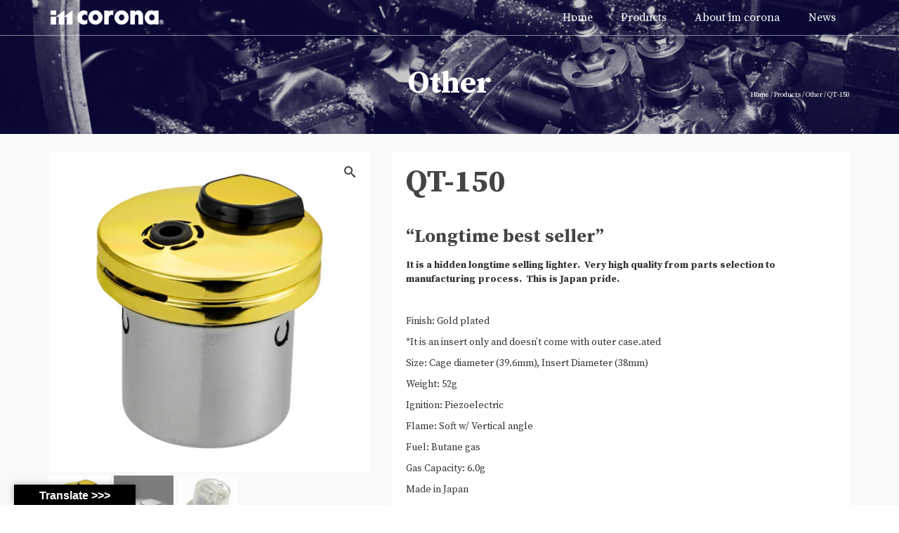

--- FILE ---
content_type: text/html; charset=UTF-8
request_url: https://imcorona.com/product/qt-150/
body_size: 16233
content:
<!DOCTYPE html>
<!--[if lt IE 7]>      <html class="no-js lt-ie9 lt-ie8 lt-ie7" lang="en" itemscope="itemscope" itemtype="http://schema.org/WebPage"> <![endif]-->
<!--[if IE 7]>         <html class="no-js lt-ie9 lt-ie8" lang="en" itemscope="itemscope" itemtype="http://schema.org/WebPage"> <![endif]-->
<!--[if IE 8]>         <html class="no-js lt-ie9" lang="en" itemscope="itemscope" itemtype="http://schema.org/WebPage"> <![endif]-->
<!--[if gt IE 8]><!--> <html class="no-js" lang="en" itemscope="itemscope" itemtype="http://schema.org/WebPage"> <!--<![endif]-->
<head>
<meta charset="UTF-8">
<link rel="profile" href="https://gmpg.org/xfn/11">
<meta name="viewport" content="width=device-width, initial-scale=1.0">
<meta http-equiv="X-UA-Compatible" content="IE=edge">
<meta name='robots' content='index, follow, max-image-preview:large, max-snippet:-1, max-video-preview:-1'/>
<link rel="shortcut icon" type="image/x-icon" href="https://imcorona.com/wp-content/uploads/2020/02/imcorona_logo_b_squere100px.png"/>
<!-- This site is optimized with the Yoast SEO plugin v26.8 - https://yoast.com/product/yoast-seo-wordpress/ -->
<title>QT-150 - im corona</title>
<meta name="description" content="“Longtime best seller”It is a hidden longtime selling lighter.  Very high quality from parts selection to manufacturing process."/>
<link rel="canonical" href="https://imcorona.com/product/qt-150/"/>
<meta property="og:locale" content="en_US"/>
<meta property="og:type" content="article"/>
<meta property="og:title" content="QT-150 - im corona"/>
<meta property="og:description" content="“Longtime best seller”It is a hidden longtime selling lighter.  Very high quality from parts selection to manufacturing process."/>
<meta property="og:url" content="https://imcorona.com/product/qt-150/"/>
<meta property="og:site_name" content="im corona"/>
<meta property="article:modified_time" content="2021-02-08T01:20:27+00:00"/>
<meta property="og:image" content="https://imcorona.com/wp-content/uploads/2020/02/卓上_QT-150.jpg"/>
<meta property="og:image:width" content="700"/>
<meta property="og:image:height" content="700"/>
<meta property="og:image:type" content="image/jpeg"/>
<meta name="twitter:card" content="summary_large_image"/>
<style id='wp-img-auto-sizes-contain-inline-css'>img:is([sizes=auto i],[sizes^="auto," i]){contain-intrinsic-size:3000px 1500px}</style><style id='wp-emoji-styles-inline-css'>img.wp-smiley,img.emoji{display:inline!important;border:none!important;box-shadow:none!important;height:1em!important;width:1em!important;margin:0 .07em!important;vertical-align:-.1em!important;background:none!important;padding:0!important}</style><style id='wp-block-library-inline-css'>:root{--wp-block-synced-color:#7a00df;--wp-block-synced-color--rgb:122 , 0 , 223;--wp-bound-block-color:var(--wp-block-synced-color);--wp-editor-canvas-background:#ddd;--wp-admin-theme-color:#007cba;--wp-admin-theme-color--rgb:0 , 124 , 186;--wp-admin-theme-color-darker-10:#006ba1;--wp-admin-theme-color-darker-10--rgb:0 , 107 , 160.5;--wp-admin-theme-color-darker-20:#005a87;--wp-admin-theme-color-darker-20--rgb:0 , 90 , 135;--wp-admin-border-width-focus:2px}@media (min-resolution:192dpi){:root{--wp-admin-border-width-focus:1.5px}}.wp-element-button{cursor:pointer}:root .has-very-light-gray-background-color{background-color:#eee}:root .has-very-dark-gray-background-color{background-color:#313131}:root .has-very-light-gray-color{color:#eee}:root .has-very-dark-gray-color{color:#313131}:root .has-vivid-green-cyan-to-vivid-cyan-blue-gradient-background{background:linear-gradient(135deg,#00d084,#0693e3)}:root .has-purple-crush-gradient-background{background:linear-gradient(135deg,#34e2e4,#4721fb 50%,#ab1dfe)}:root .has-hazy-dawn-gradient-background{background:linear-gradient(135deg,#faaca8,#dad0ec)}:root .has-subdued-olive-gradient-background{background:linear-gradient(135deg,#fafae1,#67a671)}:root .has-atomic-cream-gradient-background{background:linear-gradient(135deg,#fdd79a,#004a59)}:root .has-nightshade-gradient-background{background:linear-gradient(135deg,#330968,#31cdcf)}:root .has-midnight-gradient-background{background:linear-gradient(135deg,#020381,#2874fc)}:root{--wp--preset--font-size--normal:16px;--wp--preset--font-size--huge:42px}.has-regular-font-size{font-size:1em}.has-larger-font-size{font-size:2.625em}.has-normal-font-size{font-size:var(--wp--preset--font-size--normal)}.has-huge-font-size{font-size:var(--wp--preset--font-size--huge)}.has-text-align-center{text-align:center}.has-text-align-left{text-align:left}.has-text-align-right{text-align:right}.has-fit-text{white-space:nowrap!important}#end-resizable-editor-section{display:none}.aligncenter{clear:both}.items-justified-left{justify-content:flex-start}.items-justified-center{justify-content:center}.items-justified-right{justify-content:flex-end}.items-justified-space-between{justify-content:space-between}.screen-reader-text{border:0;clip-path:inset(50%);height:1px;margin:-1px;overflow:hidden;padding:0;position:absolute;width:1px;word-wrap:normal!important}.screen-reader-text:focus{background-color:#ddd;clip-path:none;color:#444;display:block;font-size:1em;height:auto;left:5px;line-height:normal;padding:15px 23px 14px;text-decoration:none;top:5px;width:auto;z-index:100000}html :where(.has-border-color){border-style:solid}html :where([style*=border-top-color]){border-top-style:solid}html :where([style*=border-right-color]){border-right-style:solid}html :where([style*=border-bottom-color]){border-bottom-style:solid}html :where([style*=border-left-color]){border-left-style:solid}html :where([style*=border-width]){border-style:solid}html :where([style*=border-top-width]){border-top-style:solid}html :where([style*=border-right-width]){border-right-style:solid}html :where([style*=border-bottom-width]){border-bottom-style:solid}html :where([style*=border-left-width]){border-left-style:solid}html :where(img[class*=wp-image-]){height:auto;max-width:100%}:where(figure){margin:0 0 1em}html :where(.is-position-sticky){--wp-admin--admin-bar--position-offset:var(--wp-admin--admin-bar--height,0)}@media screen and (max-width:600px){html :where(.is-position-sticky){--wp-admin--admin-bar--position-offset:0}}</style><link rel='stylesheet' id='wc-blocks-style-css' href='https://imcorona.com/wp-content/plugins/woocommerce/assets/client/blocks/wc-blocks.css?ver=wc-10.4.3' media='all'/><style id='global-styles-inline-css'>:root{--wp--preset--aspect-ratio--square:1;--wp--preset--aspect-ratio--4-3: 4/3;--wp--preset--aspect-ratio--3-4: 3/4;--wp--preset--aspect-ratio--3-2: 3/2;--wp--preset--aspect-ratio--2-3: 2/3;--wp--preset--aspect-ratio--16-9: 16/9;--wp--preset--aspect-ratio--9-16: 9/16;--wp--preset--color--black:#000;--wp--preset--color--cyan-bluish-gray:#abb8c3;--wp--preset--color--white:#fff;--wp--preset--color--pale-pink:#f78da7;--wp--preset--color--vivid-red:#cf2e2e;--wp--preset--color--luminous-vivid-orange:#ff6900;--wp--preset--color--luminous-vivid-amber:#fcb900;--wp--preset--color--light-green-cyan:#7bdcb5;--wp--preset--color--vivid-green-cyan:#00d084;--wp--preset--color--pale-cyan-blue:#8ed1fc;--wp--preset--color--vivid-cyan-blue:#0693e3;--wp--preset--color--vivid-purple:#9b51e0;--wp--preset--color--pinnacle-primary:#002154;--wp--preset--color--pinnacle-primary-light:#002154;--wp--preset--color--very-light-gray:#eee;--wp--preset--color--very-dark-gray:#444;--wp--preset--gradient--vivid-cyan-blue-to-vivid-purple:linear-gradient(135deg,#0693e3 0%,#9b51e0 100%);--wp--preset--gradient--light-green-cyan-to-vivid-green-cyan:linear-gradient(135deg,#7adcb4 0%,#00d082 100%);--wp--preset--gradient--luminous-vivid-amber-to-luminous-vivid-orange:linear-gradient(135deg,#fcb900 0%,#ff6900 100%);--wp--preset--gradient--luminous-vivid-orange-to-vivid-red:linear-gradient(135deg,#ff6900 0%,#cf2e2e 100%);--wp--preset--gradient--very-light-gray-to-cyan-bluish-gray:linear-gradient(135deg,#eee 0%,#a9b8c3 100%);--wp--preset--gradient--cool-to-warm-spectrum:linear-gradient(135deg,#4aeadc 0%,#9778d1 20%,#cf2aba 40%,#ee2c82 60%,#fb6962 80%,#fef84c 100%);--wp--preset--gradient--blush-light-purple:linear-gradient(135deg,#ffceec 0%,#9896f0 100%);--wp--preset--gradient--blush-bordeaux:linear-gradient(135deg,#fecda5 0%,#fe2d2d 50%,#6b003e 100%);--wp--preset--gradient--luminous-dusk:linear-gradient(135deg,#ffcb70 0%,#c751c0 50%,#4158d0 100%);--wp--preset--gradient--pale-ocean:linear-gradient(135deg,#fff5cb 0%,#b6e3d4 50%,#33a7b5 100%);--wp--preset--gradient--electric-grass:linear-gradient(135deg,#caf880 0%,#71ce7e 100%);--wp--preset--gradient--midnight:linear-gradient(135deg,#020381 0%,#2874fc 100%);--wp--preset--font-size--small:13px;--wp--preset--font-size--medium:20px;--wp--preset--font-size--large:36px;--wp--preset--font-size--x-large:42px;--wp--preset--spacing--20:.44rem;--wp--preset--spacing--30:.67rem;--wp--preset--spacing--40:1rem;--wp--preset--spacing--50:1.5rem;--wp--preset--spacing--60:2.25rem;--wp--preset--spacing--70:3.38rem;--wp--preset--spacing--80:5.06rem;--wp--preset--shadow--natural:6px 6px 9px rgba(0,0,0,.2);--wp--preset--shadow--deep:12px 12px 50px rgba(0,0,0,.4);--wp--preset--shadow--sharp:6px 6px 0 rgba(0,0,0,.2);--wp--preset--shadow--outlined:6px 6px 0 -3px #fff , 6px 6px #000;--wp--preset--shadow--crisp:6px 6px 0 #000}:where(.is-layout-flex){gap:.5em}:where(.is-layout-grid){gap:.5em}body .is-layout-flex{display:flex}.is-layout-flex{flex-wrap:wrap;align-items:center}.is-layout-flex > :is(*, div){margin:0}body .is-layout-grid{display:grid}.is-layout-grid > :is(*, div){margin:0}:where(.wp-block-columns.is-layout-flex){gap:2em}:where(.wp-block-columns.is-layout-grid){gap:2em}:where(.wp-block-post-template.is-layout-flex){gap:1.25em}:where(.wp-block-post-template.is-layout-grid){gap:1.25em}.has-black-color{color:var(--wp--preset--color--black)!important}.has-cyan-bluish-gray-color{color:var(--wp--preset--color--cyan-bluish-gray)!important}.has-white-color{color:var(--wp--preset--color--white)!important}.has-pale-pink-color{color:var(--wp--preset--color--pale-pink)!important}.has-vivid-red-color{color:var(--wp--preset--color--vivid-red)!important}.has-luminous-vivid-orange-color{color:var(--wp--preset--color--luminous-vivid-orange)!important}.has-luminous-vivid-amber-color{color:var(--wp--preset--color--luminous-vivid-amber)!important}.has-light-green-cyan-color{color:var(--wp--preset--color--light-green-cyan)!important}.has-vivid-green-cyan-color{color:var(--wp--preset--color--vivid-green-cyan)!important}.has-pale-cyan-blue-color{color:var(--wp--preset--color--pale-cyan-blue)!important}.has-vivid-cyan-blue-color{color:var(--wp--preset--color--vivid-cyan-blue)!important}.has-vivid-purple-color{color:var(--wp--preset--color--vivid-purple)!important}.has-black-background-color{background-color:var(--wp--preset--color--black)!important}.has-cyan-bluish-gray-background-color{background-color:var(--wp--preset--color--cyan-bluish-gray)!important}.has-white-background-color{background-color:var(--wp--preset--color--white)!important}.has-pale-pink-background-color{background-color:var(--wp--preset--color--pale-pink)!important}.has-vivid-red-background-color{background-color:var(--wp--preset--color--vivid-red)!important}.has-luminous-vivid-orange-background-color{background-color:var(--wp--preset--color--luminous-vivid-orange)!important}.has-luminous-vivid-amber-background-color{background-color:var(--wp--preset--color--luminous-vivid-amber)!important}.has-light-green-cyan-background-color{background-color:var(--wp--preset--color--light-green-cyan)!important}.has-vivid-green-cyan-background-color{background-color:var(--wp--preset--color--vivid-green-cyan)!important}.has-pale-cyan-blue-background-color{background-color:var(--wp--preset--color--pale-cyan-blue)!important}.has-vivid-cyan-blue-background-color{background-color:var(--wp--preset--color--vivid-cyan-blue)!important}.has-vivid-purple-background-color{background-color:var(--wp--preset--color--vivid-purple)!important}.has-black-border-color{border-color:var(--wp--preset--color--black)!important}.has-cyan-bluish-gray-border-color{border-color:var(--wp--preset--color--cyan-bluish-gray)!important}.has-white-border-color{border-color:var(--wp--preset--color--white)!important}.has-pale-pink-border-color{border-color:var(--wp--preset--color--pale-pink)!important}.has-vivid-red-border-color{border-color:var(--wp--preset--color--vivid-red)!important}.has-luminous-vivid-orange-border-color{border-color:var(--wp--preset--color--luminous-vivid-orange)!important}.has-luminous-vivid-amber-border-color{border-color:var(--wp--preset--color--luminous-vivid-amber)!important}.has-light-green-cyan-border-color{border-color:var(--wp--preset--color--light-green-cyan)!important}.has-vivid-green-cyan-border-color{border-color:var(--wp--preset--color--vivid-green-cyan)!important}.has-pale-cyan-blue-border-color{border-color:var(--wp--preset--color--pale-cyan-blue)!important}.has-vivid-cyan-blue-border-color{border-color:var(--wp--preset--color--vivid-cyan-blue)!important}.has-vivid-purple-border-color{border-color:var(--wp--preset--color--vivid-purple)!important}.has-vivid-cyan-blue-to-vivid-purple-gradient-background{background:var(--wp--preset--gradient--vivid-cyan-blue-to-vivid-purple)!important}.has-light-green-cyan-to-vivid-green-cyan-gradient-background{background:var(--wp--preset--gradient--light-green-cyan-to-vivid-green-cyan)!important}.has-luminous-vivid-amber-to-luminous-vivid-orange-gradient-background{background:var(--wp--preset--gradient--luminous-vivid-amber-to-luminous-vivid-orange)!important}.has-luminous-vivid-orange-to-vivid-red-gradient-background{background:var(--wp--preset--gradient--luminous-vivid-orange-to-vivid-red)!important}.has-very-light-gray-to-cyan-bluish-gray-gradient-background{background:var(--wp--preset--gradient--very-light-gray-to-cyan-bluish-gray)!important}.has-cool-to-warm-spectrum-gradient-background{background:var(--wp--preset--gradient--cool-to-warm-spectrum)!important}.has-blush-light-purple-gradient-background{background:var(--wp--preset--gradient--blush-light-purple)!important}.has-blush-bordeaux-gradient-background{background:var(--wp--preset--gradient--blush-bordeaux)!important}.has-luminous-dusk-gradient-background{background:var(--wp--preset--gradient--luminous-dusk)!important}.has-pale-ocean-gradient-background{background:var(--wp--preset--gradient--pale-ocean)!important}.has-electric-grass-gradient-background{background:var(--wp--preset--gradient--electric-grass)!important}.has-midnight-gradient-background{background:var(--wp--preset--gradient--midnight)!important}.has-small-font-size{font-size:var(--wp--preset--font-size--small)!important}.has-medium-font-size{font-size:var(--wp--preset--font-size--medium)!important}.has-large-font-size{font-size:var(--wp--preset--font-size--large)!important}.has-x-large-font-size{font-size:var(--wp--preset--font-size--x-large)!important}</style><style id='classic-theme-styles-inline-css'>.wp-block-button__link{color:#fff;background-color:#32373c;border-radius:9999px;box-shadow:none;text-decoration:none;padding:calc(.667em + 2px) calc(1.333em + 2px);font-size:1.125em}.wp-block-file__button{background:#32373c;color:#fff;text-decoration:none}</style><link rel='stylesheet' id='contact-form-7-css' href='https://imcorona.com/wp-content/plugins/contact-form-7/includes/css/styles.css?ver=6.1.4' media='all'/><link rel='stylesheet' id='google-language-translator-css' href='https://imcorona.com/wp-content/plugins/google-language-translator/css/style.css?ver=6.0.20' media=''/><link rel='stylesheet' id='glt-toolbar-styles-css' href='https://imcorona.com/wp-content/plugins/google-language-translator/css/toolbar.css?ver=6.0.20' media=''/><style id='woocommerce-inline-inline-css'>.woocommerce form .form-row .required{visibility:visible}</style><style id='kadence-blocks-global-variables-inline-css'>:root{--global-kb-font-size-sm:clamp(0.8rem, 0.73rem + 0.217vw, 0.9rem);--global-kb-font-size-md:clamp(1.1rem, 0.995rem + 0.326vw, 1.25rem);--global-kb-font-size-lg:clamp(1.75rem, 1.576rem + 0.543vw, 2rem);--global-kb-font-size-xl:clamp(2.25rem, 1.728rem + 1.63vw, 3rem);--global-kb-font-size-xxl:clamp(2.5rem, 1.456rem + 3.26vw, 4rem);--global-kb-font-size-xxxl:clamp(2.75rem, 0.489rem + 7.065vw, 6rem)}:root{--global-palette1:#3182ce;--global-palette2:#2b6cb0;--global-palette3:#1a202c;--global-palette4:#2d3748;--global-palette5:#4a5568;--global-palette6:#718096;--global-palette7:#edf2f7;--global-palette8:#f7fafc;--global-palette9:#fff}</style><link rel='stylesheet' id='kadence_slider_css-css' href='https://imcorona.com/wp-content/plugins/kadence-slider/css/ksp.css?ver=2.3.6' media='all'/><link rel='stylesheet' id='pinnacle_theme-css' href='https://imcorona.com/wp-content/themes/pinnacle_premium/assets/css/pinnacle.css?ver=2.5.6' media='all'/><link rel='stylesheet' id='pinnacle_skin-css' href='https://imcorona.com/wp-content/themes/pinnacle_premium/assets/css/skins/default.css' media='all'/><link rel='stylesheet' id='redux-google-fonts-pinnacle-css' href='https://fonts.googleapis.com/css?family=Raleway%3A400%7CSource+Serif+Pro%3A200%2C300%2C400%2C600%2C700%2C900%2C200italic%2C300italic%2C400italic%2C600italic%2C700italic%2C900italic%7CQuicksand%3A400&#038;subset=latin&#038;ver=6.9' media='all'/><link rel='stylesheet' id='redux-google-fonts-kadence_slider-css' href='https://fonts.googleapis.com/css?family=Source+Serif+Pro%3A600%2C400&#038;ver=6.9' media='all'/><style>p.hello{font-size:12px;color:#a9a9a9}#google_language_translator,#flags{text-align:left}#google_language_translator{clear:both}#flags{width:165px}#flags a{display:inline-block;margin-right:2px}#google_language_translator a{display:none!important}div.skiptranslate.goog-te-gadget{display:inline!important}.goog-te-gadget{color:transparent!important}.goog-te-gadget{font-size:0!important}.goog-branding{display:none}.goog-tooltip{display:none!important}.goog-tooltip:hover{display:none!important}.goog-text-highlight{background-color:transparent!important;border:none!important;box-shadow:none!important}#google_language_translator select.goog-te-combo{color:#fff}div.skiptranslate{display:none!important}body{top:0!important}#goog-gt-{display:none!important}font font{background-color:transparent!important;box-shadow:none!important;position:initial!important}#glt-translate-trigger{left:20px;right:auto}#glt-translate-trigger>span{color:#fff}#glt-translate-trigger{background:#000}.goog-te-gadget .goog-te-combo{width:300px}#google_language_translator .goog-te-gadget .goog-te-combo{background:#000;border:0!important}</style><style type="text/css" id="kt-custom-css">#kad-banner #topbar .topbarsociallinks li a {font-size:14px;}.trans-header #pageheader {padding-top:50px;}.titleclass .header-color-overlay {opacity:0.5;}.headerfont, .tp-caption, .yith-wcan-list li, .yith-wcan .yith-wcan-reset-navigation, ul.yith-wcan-label li a, .product_item .price {font-family:Source Serif Pro;} .topbarmenu ul li {font-family:Source Serif Pro;} #kadbreadcrumbs {font-family:Source Serif Pro;}a:hover, .has-pinnacle-primary-light-color {color: #002154;} 
.kad-btn-primary:hover, .login .form-row .button:hover, #payment #place_order:hover, .yith-wcan .yith-wcan-reset-navigation:hover, .widget_shopping_cart_content .checkout:hover, .woocommerce-message .button:hover, #commentform .form-submit #submit:hover, .wpcf7 input.wpcf7-submit:hover, .widget_layered_nav_filters ul li a:hover, table.shop_table td.actions .checkout-button.button:hover, .product_item.hidetheaction:hover .add_to_cart_button, .kad-btn-primary:hover, input[type="submit"].button:hover, .single_add_to_cart_button:hover, .order-actions .button:hover, .woocommerce-message .button:hover,  #kad-top-cart-popup .buttons .button.checkout:hover, #kad-head-cart-popup .buttons .button.checkout:hover, #kad-mobile-menu-cart-popup .buttons .button.checkout:hover, #commentform .form-submit #submit:hover, .checkout-button:hover, #payment #place_order:hover, .widget_shopping_cart_content .checkout:hover, .cart-collaterals .shipping_calculator .button:hover, .yith-wcan .yith-wcan-reset-navigation:hover, .login .form-row .button:hover, .post-password-form input[type="submit"]:hover, table.shop_table td.actions .checkout-button.button:hover .widget_layered_nav ul li.chosen a:hover, .checkout-button:hover, .order-actions .button:hover, input[type="submit"].button:hover, .product_item.hidetheaction:hover .kad_add_to_cart, .product_item.hidetheaction:hover a.button, .post-password-form input[type="submit"]:hover, .return-to-shop a.wc-backward:hover, .has-pinnacle-primary-light-background-color {background: #002154;}.kt-home-call-to-action {padding:20px 0;}.kt-call-sitewide-to-action {padding:30px 0;}.home-message:hover {background-color:#002154; background-color: rgba(0, 33, 84, 0.6);}
nav.woocommerce-pagination ul li a:hover, .wp-pagenavi a:hover, .woocommerce-info, .panel-heading .accordion-toggle, .variations .kad_radio_variations label:hover, .variations .kad_radio_variations label.selectedValue,.variations .kad_radio_variations label:hover {border-color: #002154;}
a, .product_price ins .amount, .price ins .amount, .price ins, .color_primary, .postedinbottom a:hover, .footerclass a:hover, .posttags a:hover, .subhead a:hover, .nav-trigger-case:hover .kad-menu-name, .star-rating, .kad-btn-border-white:hover, .tp-caption .kad-btn-border-white:hover, .woocommerce-info:before, .nav-trigger-case:hover .kad-navbtn, #wp-calendar a, .widget_categories .widget-inner .cat-item a:hover, .widget_archive li a:hover, .widget_nav_menu li a:hover,.widget_recent_entries li a:hover, .widget_pages li a:hover, .product-categories li a:hover, .product-categories li a:hover, .has-pinnacle-primary-color {color: #002154;}
.widget_price_filter .ui-slider .ui-slider-handle, .kt-page-pagnation a:hover, .kt-page-pagnation > span, .product_item .kad_add_to_cart:hover, .product_item.hidetheaction:hover a.button:hover, .product_item a.button:hover, .product_item.hidetheaction:hover .kad_add_to_cart:hover, .kad-btn-primary, html .woocommerce-page .widget_layered_nav ul.yith-wcan-label li a:hover, html .woocommerce-page .widget_layered_nav ul.yith-wcan-label li.chosen a, nav.woocommerce-pagination ul li span.current, nav.woocommerce-pagination ul li a:hover, .woocommerce-message .button, .widget_layered_nav_filters ul li a, .widget_layered_nav ul li.chosen a, .wpcf7 input.wpcf7-submit, .yith-wcan .yith-wcan-reset-navigation, .panel-heading .accordion-toggle, .nav-tabs li.active, .menu-cart-btn .kt-cart-total, .form-search .search-icon, .product_item .add_to_cart_button:hover, div.product .woocommerce-tabs ul.tabs li.active, #containerfooter .menu li a:hover, .bg_primary, p.demo_store, #commentform .form-submit #submit, .kad-hover-bg-primary:hover, .widget_shopping_cart_content .checkout, .product_item.hidetheaction:hover .add_to_cart_button:hover, .productnav a:hover, .kad-btn-primary, .single_add_to_cart_button, #commentform .form-submit #submit, #payment #place_order, .yith-wcan .yith-wcan-reset-navigation, .checkout-button, .widget_shopping_cart_content .checkout, .cart-collaterals .shipping_calculator .button, .login .form-row .button, .order-actions .button, input[type="submit"].button, .post-password-form input[type="submit"], #kad-top-cart-popup .button.checkout, #kad-head-cart-popup .button.checkout, #kad-mobile-menu-cart-popup .button.checkout, table.shop_table td.actions .checkout-button.button, .select2-container .select2-choice .select2-arrow, .woocommerce span.onsale, span.onsale, .woocommerce #carouselcontainer span.onsale, #filters li a.selected, #filters li a:hover, .p_primarystyle .portfolio-hoverover, .woocommerce-message, .woocommerce-error, a.added_to_cart:hover, .cart-collaterals .cart_totals tr.order-total, .cart-collaterals .shipping_calculator h2 a:hover, .top-menu-cart-btn .kt-cart-total, #topbar ul.sf-menu li a:hover, .topbarmenu ul.sf-menu li.sf-dropdown:hover, .topbarsociallinks li a:hover, #topbar .nav-trigger-case .kad-navbtn:hover, .top-menu-search-btn:hover, .top-search-btn.collapsed:hover, .top-menu-cart-btn:hover, .top-cart-btn.collapsed:hover, .wp-pagenavi .current, .wp-pagenavi a:hover, .login .form-row .button, .post-password-form input[type="submit"], .kad-post-navigation .kad-previous-link a:hover span, .kad-post-navigation .kad-next-link a:hover span, .select2-results .select2-highlighted, .variations .kad_radio_variations label.selectedValue, #payment #place_order, .checkout-button, input[type="submit"].button, .order-actions .button, .productnav a:hover, #nav-main ul.sf-menu ul li a:hover, #nav-main ul.sf-menu ul li.current-menu-item a, .woocommerce-checkout .chosen-container .chosen-results li.highlighted, .return-to-shop a.wc-backward, .home-iconmenu .home-icon-item:hover i, .home-iconmenu .home-icon-item:hover h4:after, .home-iconmenu .home-icon-item:hover .kad-btn-primary, .image_menu_hover_class, .kad-icon-box:hover h4:after, .kad-icon-box:hover h3:after, .kad-icon-box:hover i, .kad-icon-box:hover .kad-btn-primary, .select2-container--default .select2-selection--single .select2-selection__arrow, .select2-container--default .select2-results__option--highlighted[aria-selected], .has-pinnacle-primary-background-color {background: #002154;}.posttags {display:none;}@media (-webkit-min-device-pixel-ratio: 2), (min-resolution: 192dpi) {body #kad-banner #logo .kad-standard-logo, .trans-header .is-sticky #kad-banner #logo .kad-standard-logo {background-image: url("https://imcorona.com/wp-content/uploads/2020/12/imcorona_logo_navy_w800_002.png") !important;} } @media (-webkit-min-device-pixel-ratio: 2), (min-resolution: 192dpi) { .trans-header #kad-banner #logo .kad-standard-logo-tranbg {background-image:url("https://imcorona.com/wp-content/uploads/2020/12/imcorona_logo_white_w800_002.png") !important;}}.product_item .product_details h5 {min-height:50px;}@media (max-width: 767px) {#topbar{display:none; height: 0px !important;}}.kad-hidepostauthortop, .postauthortop {display:none;}.postcommentscount {display:none;}.none-trans-header .nav-trigger-case.collapsed .kad-navbtn, .is-sticky .nav-trigger-case.collapsed .kad-navbtn {color:#444444;}.kad-header-style-basic #nav-main ul.sf-menu > li > a, .kad-header-style-basic #kad-shrinkheader #mobile-nav-trigger a {line-height:50px; }.boxi1 {
background: #f9f9f9;
padding: 15px 0 1px;
text-align: center;
border-radius: 5px;
margin-bottom: 20px;
}
.boxi1 div {
font-size: 28px;
}
.boxi1 p {
margin: 5px 0 0;
min-height: 40px;
}
@media (max-width: 767px) {
.container {
padding: 0 15px;
}
}
.kpgi {
    max-width: 100%;
}
#kad-slider-2, #kad-slider-2>.seq-canvas {
    min-height: 350px;
}
#kad-slider-1, #kad-slider-1>.seq-canvas {
    min-height: 350px;
}

.woocommerce .woocommerce-ordering { display: none; }

/*Contact Form 7カスタマイズ*/
/*スマホContact Form 7カスタマイズ*/
@media(max-width:500px){
.inquiry th,.inquiry td {
 display:block!important;
 width:100%!important;
 border-top:none!important;
 -webkit-box-sizing:border-box!important;
 -moz-box-sizing:border-box!important;
 box-sizing:border-box!important;
}
.inquiry tr:first-child th{
 border-top:1px solid #d7d7d7!important;
}
/* 必須・任意のサイズ調整 */	
.inquiry .haveto,.inquiry .any {	
font-size:10px;
}}
/*見出し欄*/
.inquiry th{
 text-align:left;
 font-size:14px;
 color:#444;
 padding-right:5px;
 width:30%;
 background:#f7f7f7;
 border:solid 1px #d7d7d7;
}
/*通常欄*/
.inquiry td{
 font-size:13px;
 border:solid 1px #d7d7d7;	
}
/*横の行とテーブル全体*/
.entry-content .inquiry tr,.entry-content table{
 border:solid 1px #d7d7d7;	
}
/*必須の調整*/
.haveto{
 font-size:7px;
 padding:5px;
 background:#ff9393;
 color:#fff;
 border-radius:2px;
 margin-right:5px;
 position:relative;
 bottom:1px;
}
/*任意の調整*/
.any{
 font-size:7px;
 padding:5px;
 background:#93c9ff;
 color:#fff;
 border-radius:2px;
 margin-right:5px;
 position:relative;
 bottom:1px;
}
/*ラジオボタンを縦並び指定*/
.verticallist .wpcf7-list-item{
 display:block;
}
/*送信ボタンのデザイン変更*/
#formbtn{
 display: block;
 padding:15px;
 width:300px;
 background:#002154;
 color:#fff;
 font-size:18px;
 font-weight:bold;	 
 border-radius:2px;
 margin:25px auto 0;
}
/*送信ボタンマウスホバー時*/
#formbtn:hover{
 background:#fff;
 color:#002154;
 border:2px solid #002154;
}

.woocommerce .woocommerce-ordering { display: none; }</style><script type="application/ld+json" class="yoast-schema-graph">{"@context":"https://schema.org","@graph":[{"@type":"WebPage","@id":"https://imcorona.com/product/qt-150/","url":"https://imcorona.com/product/qt-150/","name":"QT-150 - im corona","isPartOf":{"@id":"https://imcorona.com/#website"},"primaryImageOfPage":{"@id":"https://imcorona.com/product/qt-150/#primaryimage"},"image":{"@id":"https://imcorona.com/product/qt-150/#primaryimage"},"thumbnailUrl":"https://imcorona.com/wp-content/uploads/2020/02/卓上_QT-150.jpg","datePublished":"2020-09-09T09:56:12+00:00","dateModified":"2021-02-08T01:20:27+00:00","description":"“Longtime best seller”It is a hidden longtime selling lighter.  Very high quality from parts selection to manufacturing process.","breadcrumb":{"@id":"https://imcorona.com/product/qt-150/#breadcrumb"},"inLanguage":"en-US","potentialAction":[{"@type":"ReadAction","target":["https://imcorona.com/product/qt-150/"]}]},{"@type":"ImageObject","inLanguage":"en-US","@id":"https://imcorona.com/product/qt-150/#primaryimage","url":"https://imcorona.com/wp-content/uploads/2020/02/卓上_QT-150.jpg","contentUrl":"https://imcorona.com/wp-content/uploads/2020/02/卓上_QT-150.jpg","width":700,"height":700},{"@type":"BreadcrumbList","@id":"https://imcorona.com/product/qt-150/#breadcrumb","itemListElement":[{"@type":"ListItem","position":1,"name":"Home","item":"https://imcorona.com/"},{"@type":"ListItem","position":2,"name":"Products","item":"https://imcorona.com/products/"},{"@type":"ListItem","position":3,"name":"QT-150"}]},{"@type":"WebSite","@id":"https://imcorona.com/#website","url":"https://imcorona.com/","name":"im corona","description":"Handcrafted luxury lighter","potentialAction":[{"@type":"SearchAction","target":{"@type":"EntryPoint","urlTemplate":"https://imcorona.com/?s={search_term_string}"},"query-input":{"@type":"PropertyValueSpecification","valueRequired":true,"valueName":"search_term_string"}}],"inLanguage":"en-US"}]}</script>
<!-- / Yoast SEO plugin. -->
<link rel='dns-prefetch' href='//translate.google.com'/>
<link rel='dns-prefetch' href='//fonts.googleapis.com'/>
<link rel="alternate" type="application/rss+xml" title="im corona &raquo; Feed" href="https://imcorona.com/feed/"/>
<link rel="alternate" type="application/rss+xml" title="im corona &raquo; Comments Feed" href="https://imcorona.com/comments/feed/"/>
<link rel="alternate" title="oEmbed (JSON)" type="application/json+oembed" href="https://imcorona.com/wp-json/oembed/1.0/embed?url=https%3A%2F%2Fimcorona.com%2Fproduct%2Fqt-150%2F"/>
<link rel="alternate" title="oEmbed (XML)" type="text/xml+oembed" href="https://imcorona.com/wp-json/oembed/1.0/embed?url=https%3A%2F%2Fimcorona.com%2Fproduct%2Fqt-150%2F&#038;format=xml"/>
<script src="https://imcorona.com/wp-includes/js/jquery/jquery.min.js?ver=3.7.1" id="jquery-core-js"></script>
<script src="https://imcorona.com/wp-includes/js/jquery/jquery-migrate.min.js?ver=3.4.1" id="jquery-migrate-js"></script>
<script src="https://imcorona.com/wp-content/plugins/woocommerce/assets/js/zoom/jquery.zoom.min.js?ver=1.7.21-wc.10.4.3" id="wc-zoom-js" defer data-wp-strategy="defer"></script>
<script src="https://imcorona.com/wp-content/plugins/woocommerce/assets/js/flexslider/jquery.flexslider.min.js?ver=2.7.2-wc.10.4.3" id="wc-flexslider-js" defer data-wp-strategy="defer"></script>
<script id="wc-single-product-js-extra">var wc_single_product_params={"i18n_required_rating_text":"Please select a rating","i18n_rating_options":["1 of 5 stars","2 of 5 stars","3 of 5 stars","4 of 5 stars","5 of 5 stars"],"i18n_product_gallery_trigger_text":"View full-screen image gallery","review_rating_required":"yes","flexslider":{"rtl":false,"animation":"slide","smoothHeight":true,"directionNav":false,"controlNav":"thumbnails","slideshow":false,"animationSpeed":500,"animationLoop":false,"allowOneSlide":false},"zoom_enabled":"1","zoom_options":[],"photoswipe_enabled":"","photoswipe_options":{"shareEl":false,"closeOnScroll":false,"history":false,"hideAnimationDuration":0,"showAnimationDuration":0},"flexslider_enabled":"1"};</script>
<script src="https://imcorona.com/wp-content/plugins/woocommerce/assets/js/frontend/single-product.min.js?ver=10.4.3" id="wc-single-product-js" defer data-wp-strategy="defer"></script>
<script src="https://imcorona.com/wp-content/plugins/woocommerce/assets/js/jquery-blockui/jquery.blockUI.min.js?ver=2.7.0-wc.10.4.3" id="wc-jquery-blockui-js" defer data-wp-strategy="defer"></script>
<script src="https://imcorona.com/wp-content/plugins/woocommerce/assets/js/js-cookie/js.cookie.min.js?ver=2.1.4-wc.10.4.3" id="wc-js-cookie-js" defer data-wp-strategy="defer"></script>
<script id="woocommerce-js-extra">var woocommerce_params={"ajax_url":"/wp-admin/admin-ajax.php","wc_ajax_url":"/?wc-ajax=%%endpoint%%","i18n_password_show":"Show password","i18n_password_hide":"Hide password"};</script>
<script src="https://imcorona.com/wp-content/plugins/woocommerce/assets/js/frontend/woocommerce.min.js?ver=10.4.3" id="woocommerce-js" defer data-wp-strategy="defer"></script>
<link rel="https://api.w.org/" href="https://imcorona.com/wp-json/"/><link rel="alternate" title="JSON" type="application/json" href="https://imcorona.com/wp-json/wp/v2/product/682"/><link rel="EditURI" type="application/rsd+xml" title="RSD" href="https://imcorona.com/xmlrpc.php?rsd"/>
<link rel='shortlink' href='https://imcorona.com/?p=682'/>
<!-- Global site tag (gtag.js) - Google Analytics -->
<script async src="https://www.googletagmanager.com/gtag/js?id=G-CN5XFKZSYL"></script>
<script>window.dataLayer=window.dataLayer||[];function gtag(){dataLayer.push(arguments);}gtag('js',new Date());gtag('config','G-CN5XFKZSYL');</script><script type="text/javascript">var light_error="The Image could not be loaded.",light_of="%curr% of %total%",light_load="Loading...";</script>	<noscript><style>.woocommerce-product-gallery{opacity:1!important}</style></noscript>
<!--[if lt IE 9]>
<script src="https://imcorona.com/wp-content/themes/pinnacle_premium/assets/js/vendor/respond.min.js"></script>
<![endif]-->
<style type="text/css" title="dynamic-css" class="options-output">.kad-primary-nav ul.sf-menu a,.nav-trigger-case.collapsed .kad-navbtn{color:#ffffff;}.sticky-wrapper #logo a.brand, .trans-header #logo a.brand{color:#ffffff;}.is-sticky header #logo a.brand,.logofont,.none-trans-header header #logo a.brand,header #logo a.brand{font-family:Raleway;font-weight:400;font-style:normal;color:#444444;font-size:32px;}.titleclass{background-image:url('https://imcorona.com/wp-content/uploads/2020/09/top_004w1140h200.jpg');}.titleclass .header-color-overlay{background:transparent;}.titleclass h1{color:#ffffff;}.titleclass .subtitle{color:#ffffff;}.product_item .product_details h5, .product-category.grid_item a h5{font-family:"Source Serif Pro";line-height:20px;font-weight:700;font-style:normal;font-size:15px;}.mobileclass{background-size:cover;background-position:center center;background-image:url('https://imcorona.com/wp-content/uploads/2020/09/productW760bl.jpg');}h1{font-family:"Source Serif Pro";line-height:50px;font-weight:700;font-style:normal;font-size:44px;}h2{font-family:"Source Serif Pro";line-height:40px;font-weight:400;font-style:normal;font-size:32px;}h3{font-family:"Source Serif Pro";line-height:40px;font-weight:400;font-style:normal;font-size:26px;}h4{font-family:"Source Serif Pro";line-height:34px;font-weight:400;font-style:normal;font-size:24px;}h5{font-family:"Source Serif Pro";line-height:26px;font-weight:400;font-style:normal;font-size:18px;}.subtitle{font-family:"Source Serif Pro";line-height:22px;font-weight:400;font-style:normal;font-size:16px;}body{font-family:"Source Serif Pro";line-height:20px;font-weight:400;font-style:normal;font-size:14px;}.is-sticky .kad-primary-nav ul.sf-menu a, ul.sf-menu a, .none-trans-header .kad-primary-nav ul.sf-menu a{font-family:"Source Serif Pro";font-weight:400;font-style:normal;color:#444444;font-size:16px;}.kad-header-style-basic .kad-primary-nav ul.sf-menu ul li a{font-size:13px;}.kad-nav-inner .kad-mnav, .kad-mobile-nav .kad-nav-inner li a, .kad-mobile-nav .kad-nav-inner li .kad-submenu-accordion{font-family:Quicksand;line-height:20px;font-weight:400;font-style:normal;font-size:16px;}#topbar ul.sf-menu > li > a, #topbar .top-menu-cart-btn, #topbar .top-menu-search-btn, #topbar .nav-trigger-case .kad-navbtn, #topbar .topbarsociallinks li a{font-family:Quicksand;font-weight:400;font-style:normal;font-size:11px;}</style></head>
<body data-rsssl=1 class="wp-singular product-template-default single single-product postid-682 wp-theme-pinnacle_premium theme-pinnacle_premium woocommerce woocommerce-page woocommerce-no-js wide trans-header stickyheader kt-woo-spinners not_ie qt-150" data-smooth-scrolling="0" data-smooth-scrolling-hide="0" data-jsselect="1" data-animate="1" data-sticky="1"><noscript><meta HTTP-EQUIV="refresh" content="0;url='https://imcorona.com/product/qt-150/?PageSpeed=noscript'" /><style><!--table,div,span,font,p{display:none} --></style><div style="display:block">Please click <a href="https://imcorona.com/product/qt-150/?PageSpeed=noscript">here</a> if you are not redirected within a few seconds.</div></noscript>
<div id="wrapper" class="container">
<!--[if lt IE 8]>
	<div class="alert alert-warning">
		You are using an <strong>outdated</strong> browser. Please <a href="http://browsehappy.com/">upgrade your browser</a> to improve your experience.	</div>
  <![endif]-->
<header id="kad-banner" class="banner headerclass kad-header-style-basic mobile-stickyheader" data-header-shrink="1" data-mobile-sticky="1" data-pageheaderbg="1" data-header-base-height="50">
<div id="kad-shrinkheader" class="container" style="height:50px; line-height:50px;">
<div class="row">
<div class="col-md-2 col-sm-8 col-ss-9 clearfix kad-header-left">
<div id="logo" class="logocase">
<a class="brand logofont" style="height:50px; line-height:50px; display:block;" href="https://imcorona.com/">
<div id="thelogo" style="height:50px; line-height:50px;">
<div style="background-image: url('https://imcorona.com/wp-content/uploads/2020/12/imcorona_logo_navy_w800_002.png'); max-height:50px; height:124px; width:800px;" class="kad-standard-logo kad-lg"></div>
<div style="background-image: url('https://imcorona.com/wp-content/uploads/2020/12/imcorona_logo_white_w800_002.png'); max-height:50px; height:125px; width:800px;" class="kad-lg kad-standard-logo-tranbg"></div> </div>
</a>
</div> <!-- Close #logo -->
</div><!-- close col -->
<div class="col-md-10 col-sm-4 col-ss-3 kad-header-right">
<nav id="nav-main" class="clearfix kad-primary-nav">
<ul id="menu-main1" class="sf-menu"><li class="menu-home menu-item-879 menu-item"><a href="https://imcorona.com/"><span>Home</span></a></li>
<li class="menu-products current_page_parent menu-item-885 menu-item"><a href="https://imcorona.com/products/"><span>Products</span></a></li>
<li class="menu-about-im-corona menu-item-882 menu-item"><a href="https://imcorona.com/aboutus/"><span>About im corona</span></a></li>
<li class="menu-news menu-item-880 menu-item"><a href="https://imcorona.com/news/"><span>News</span></a></li>
</ul> </nav>
<div id="mobile-nav-trigger" class="nav-trigger">
<a class="nav-trigger-case collapsed" data-toggle="collapse" rel="nofollow" data-target=".mobile_menu_collapse">
<div class="kad-navbtn mobileclass clearfix"><i class="kt-icon-menu3"></i></div>
</a>
</div>
</div> <!-- Close col -->
</div> <!-- Close Row -->
</div> <!-- Close Container -->
<div class="container mobile-nav-container">
<div id="kad-mobile-nav" class="kad-mobile-nav">
<div class="kad-nav-inner mobileclass">
<div id="mobile_menu_collapse" class="kad-nav-collapse collapse mobile_menu_collapse">
<ul id="menu-main1-1" class="kad-mnav"><li class="menu-home menu-item-879"><a href="https://imcorona.com/"><span>Home</span></a></li>
<li class="menu-products current_page_parent menu-item-885"><a href="https://imcorona.com/products/"><span>Products</span></a></li>
<li class="menu-about-im-corona menu-item-882"><a href="https://imcorona.com/aboutus/"><span>About im corona</span></a></li>
<li class="menu-news menu-item-880"><a href="https://imcorona.com/news/"><span>News</span></a></li>
</ul> </div>
</div>
</div>
</div> <!-- Close Container -->
</header> <div class="wrap contentclass" id="content-wrap" role="document">
<div id="pageheader" class="titleclass " style="    ">
<div class="header-color-overlay"></div>
<div class="container">
<div class="page-header" style="  ">
<div class="row">
<div class="col-md-12">
<h1 style="" class="product_page_title entry-title">Other</h1>
</div>
<div class="col-md-12">
<div id="kadbreadcrumbs"><div class="kt-breadcrumb-container"><span><a href="https://imcorona.com/" class="kad-bc-home"><span>Home</span></a></span> <span class="bc-delimiter">/</span> <span><a href="https://imcorona.com/products/"><span>Products</span></a></span> <span class="bc-delimiter">/</span> <span><a href="https://imcorona.com/product-category/other/"><span>Other</span></a></span> <span class="bc-delimiter">/</span> <span class="kad-breadcurrent">QT-150</span></div></div>	</div>
</div>
</div>
</div><!--container-->
</div><!--titleclass-->
<div id="content" class="container"><div class="row"><div class="main col-md-12 kt-nosidebar" role="main">
<div class="woocommerce-notices-wrapper"></div>
<div id="product-682" class="product type-product post-682 status-publish first onbackorder product_cat-other has-post-thumbnail shipping-taxable product-type-simple">
<div class="row">
<div class="col-md-5 product-img-case">
<div class="woocommerce-product-gallery woocommerce-product-gallery--with-images woocommerce-product-gallery--columns-5 images kad-light-gallery" data-columns="5">
<div class="woocommerce-product-gallery__wrapper woo_product_slider_enabled woo_product_zoom_enabled">
<div data-thumb="https://imcorona.com/wp-content/uploads/2020/02/卓上_QT-150-100x100.jpg" class="woocommerce-product-gallery__image"><a href="https://imcorona.com/wp-content/uploads/2020/02/卓上_QT-150.jpg" title="卓上_QT-150"><img src="https://imcorona.com/wp-content/uploads/2020/02/卓上_QT-150-456x456.jpg" width="456" height="456" srcset="https://imcorona.com/wp-content/uploads/2020/02/卓上_QT-150-456x456.jpg 456w, https://imcorona.com/wp-content/uploads/2020/02/卓上_QT-150-300x300.jpg 300w, https://imcorona.com/wp-content/uploads/2020/02/卓上_QT-150-150x150.jpg 150w, https://imcorona.com/wp-content/uploads/2020/02/卓上_QT-150-60x60.jpg 60w, https://imcorona.com/wp-content/uploads/2020/02/卓上_QT-150-600x600.jpg 600w, https://imcorona.com/wp-content/uploads/2020/02/卓上_QT-150-100x100.jpg 100w, https://imcorona.com/wp-content/uploads/2020/02/卓上_QT-150-370x370.jpg 370w, https://imcorona.com/wp-content/uploads/2020/02/卓上_QT-150.jpg 700w" sizes="(max-width: 456px) 100vw, 456px" class="attachment-shop_single shop_single wp-post-image" alt="" title="" data-caption="" data-src="https://imcorona.com/wp-content/uploads/2020/02/卓上_QT-150.jpg" data-large_image="https://imcorona.com/wp-content/uploads/2020/02/卓上_QT-150.jpg" data-large_image_width="700" data-large_image_height="700"></a></div><div data-thumb="https://imcorona.com/wp-content/uploads/2020/02/卓上_Fire-100x100.jpg" class="woocommerce-product-gallery__image"><a href="https://imcorona.com/wp-content/uploads/2020/02/卓上_Fire.jpg" data-rel="lightbox[product-gallery]" class="postclass" title="卓上_Fire"><img src="https://imcorona.com/wp-content/uploads/2020/02/卓上_Fire-456x456.jpg" width="456" height="456" srcset="https://imcorona.com/wp-content/uploads/2020/02/卓上_Fire-456x456.jpg 456w, https://imcorona.com/wp-content/uploads/2020/02/卓上_Fire-300x300.jpg 300w, https://imcorona.com/wp-content/uploads/2020/02/卓上_Fire-150x150.jpg 150w, https://imcorona.com/wp-content/uploads/2020/02/卓上_Fire-60x60.jpg 60w, https://imcorona.com/wp-content/uploads/2020/02/卓上_Fire-600x600.jpg 600w, https://imcorona.com/wp-content/uploads/2020/02/卓上_Fire-100x100.jpg 100w, https://imcorona.com/wp-content/uploads/2020/02/卓上_Fire.jpg 700w" sizes="(max-width: 456px) 100vw, 456px" class="attachment-shop_single shop_single wp-post-image" alt="卓上_Fire" title="" data-caption="" data-src="https://imcorona.com/wp-content/uploads/2020/02/卓上_Fire.jpg" data-large_image="https://imcorona.com/wp-content/uploads/2020/02/卓上_Fire.jpg" data-large_image_width="700" data-large_image_height="700"></a></div><div data-thumb="https://imcorona.com/wp-content/uploads/2020/09/卓上_QT-150_裏面-100x100.jpg" class="woocommerce-product-gallery__image"><a href="https://imcorona.com/wp-content/uploads/2020/09/卓上_QT-150_裏面.jpg" data-rel="lightbox[product-gallery]" class="postclass" title="卓上_QT-150_裏面"><img src="https://imcorona.com/wp-content/uploads/2020/09/卓上_QT-150_裏面-456x456.jpg" width="456" height="456" srcset="https://imcorona.com/wp-content/uploads/2020/09/卓上_QT-150_裏面-456x456.jpg 456w, https://imcorona.com/wp-content/uploads/2020/09/卓上_QT-150_裏面-300x300.jpg 300w, https://imcorona.com/wp-content/uploads/2020/09/卓上_QT-150_裏面-150x150.jpg 150w, https://imcorona.com/wp-content/uploads/2020/09/卓上_QT-150_裏面-60x60.jpg 60w, https://imcorona.com/wp-content/uploads/2020/09/卓上_QT-150_裏面-600x600.jpg 600w, https://imcorona.com/wp-content/uploads/2020/09/卓上_QT-150_裏面-100x100.jpg 100w, https://imcorona.com/wp-content/uploads/2020/09/卓上_QT-150_裏面.jpg 700w" sizes="(max-width: 456px) 100vw, 456px" class="attachment-shop_single shop_single wp-post-image" alt="卓上_QT-150_裏面" title="卓上_QT-150_裏面" data-caption="卓上_QT-150_裏面" data-src="https://imcorona.com/wp-content/uploads/2020/09/卓上_QT-150_裏面.jpg" data-large_image="https://imcorona.com/wp-content/uploads/2020/09/卓上_QT-150_裏面.jpg" data-large_image_width="700" data-large_image_height="700"></a></div>
</div>
</div>
</div>
<div class="col-md-7 product-summary-case">
<div class="summary entry-summary postclass">
<h1 class="product_title entry-title">QT-150</h1><p class="price"></p>
<div class="woocommerce-product-details__short-description">
<h3 class="p1"><span class="s1"><b>“Longtime best seller”</b></span></h3>
<p class="p1"><span class="s1"><b>It is a hidden longtime selling lighter.<span class="Apple-converted-space">  </span>Very high quality from parts selection to manufacturing process.<span class="Apple-converted-space">  </span>This is Japan pride. </b></span></p>
<p>&nbsp;</p>
<p class="p1"><span class="s1">Finish: Gold plated</span></p>
<p class="p1"><span class="s1">*It is an insert only and doesn&#8217;t come with outer case.ated</span></p>
<p class="p1"><span class="s1">Size: Cage diameter (39.6mm), Insert Diameter (38mm)</span></p>
<p class="p1"><span class="s1">Weight: 52g</span></p>
<p class="p1"><span class="s1">Ignition: Piezoelectric</span></p>
<p class="p1"><span class="s1">Flame: Soft w/ Vertical angle</span></p>
<p class="p1"><span class="s1">Fuel: Butane gas</span></p>
<p class="p1"><span class="s1">Gas Capacity: 6.0g</span></p>
<p class="p1"><span class="s1">Made in Japan</span></p>
</div>
<div class="product_meta">
<span class="posted_in">Category: <a href="https://imcorona.com/product-category/other/" rel="tag">Other</a></span>
</div>
</div><!-- .summary -->
</div>
</div>
<div class="upsells products carousel_outerrim">
<h3>You may also like&hellip;</h3>
<div class="fredcarousel">
<div id="carouselcontainer-upsell" class="rowtight">
<div id="upsale-product-carousel" class="products initcaroufedsel caroufedselclass kad_shop_default clearfix" data-carousel-container="#carouselcontainer-upsell" data-carousel-transition="700" data-carousel-scroll="1" data-carousel-auto="true" data-carousel-speed="9000" data-carousel-id="upsaleproduct" data-carousel-sxl="6" data-carousel-xl="6" data-carousel-md="6" data-carousel-sm="4" data-carousel-xs="3" data-carousel-ss="2">
<div class="tcol-md-2 tcol-sm-3 tcol-xs-4 tcol-ss-6 other kad_product product type-product post-677 status-publish onbackorder product_cat-other has-post-thumbnail shipping-taxable product-type-simple">
<div class="grid_item product_item clearfix postclass kt_product_fade_in hidetheaction ">
<a href="https://imcorona.com/product/qt-130/" class="product_item_link product_img_link">
<div class="kad-product-flipper kt-product-intrinsic " style="padding-bottom:100%;">
<div class="kad_img_flip image_flip_front">
<img width="240" height="240" src="https://imcorona.com/wp-content/uploads/2020/02/卓上_QT-130-240x240.jpg" srcset="https://imcorona.com/wp-content/uploads/2020/02/卓上_QT-130.jpg 700w, https://imcorona.com/wp-content/uploads/2020/02/卓上_QT-130-300x300.jpg 300w, https://imcorona.com/wp-content/uploads/2020/02/卓上_QT-130-150x150.jpg 150w, https://imcorona.com/wp-content/uploads/2020/02/卓上_QT-130-60x60.jpg 60w, https://imcorona.com/wp-content/uploads/2020/02/卓上_QT-130-600x600.jpg 600w, https://imcorona.com/wp-content/uploads/2020/02/卓上_QT-130-100x100.jpg 100w, https://imcorona.com/wp-content/uploads/2020/02/卓上_QT-130-456x456.jpg 456w, https://imcorona.com/wp-content/uploads/2020/02/卓上_QT-130-370x370.jpg 370w, https://imcorona.com/wp-content/uploads/2020/02/卓上_QT-130-240x240.jpg 240w, https://imcorona.com/wp-content/uploads/2020/02/卓上_QT-130-480x480.jpg 480w" sizes="(max-width: 240px) 100vw, 240px" class="attachment-shop_catalog size-240x240 wp-post-image" alt="QT-130">
<div class="kad-action-case"></div>
</div>
<div class="kad_img_flip image_flip_back">
<img width="240" height="240" src="https://imcorona.com/wp-content/uploads/2020/02/卓上_Fire-240x240.jpg" srcset="https://imcorona.com/wp-content/uploads/2020/02/卓上_Fire.jpg 700w, https://imcorona.com/wp-content/uploads/2020/02/卓上_Fire-300x300.jpg 300w, https://imcorona.com/wp-content/uploads/2020/02/卓上_Fire-150x150.jpg 150w, https://imcorona.com/wp-content/uploads/2020/02/卓上_Fire-60x60.jpg 60w, https://imcorona.com/wp-content/uploads/2020/02/卓上_Fire-600x600.jpg 600w, https://imcorona.com/wp-content/uploads/2020/02/卓上_Fire-100x100.jpg 100w, https://imcorona.com/wp-content/uploads/2020/02/卓上_Fire-456x456.jpg 456w, https://imcorona.com/wp-content/uploads/2020/02/卓上_Fire-240x240.jpg 240w, https://imcorona.com/wp-content/uploads/2020/02/卓上_Fire-480x480.jpg 480w" sizes="(max-width: 240px) 100vw, 240px" class="attachment-shop_catalog size-240x240 wp-post-image" alt="QT-130">
<div class="kad-action-case"></div>
</div>
</div></a>
<div class="details_product_item">
<div class="product_details_case clearfix">
<div class="product_details">
<a href="https://imcorona.com/product/qt-130/" class="product_item_link product_title_link">
<h5>QT-130</h5>	</a>
<div class="product_excerpt">
<h3 class="p1"><span class="s1"><b>“Longtime best seller”</b></span></h3>
<p class="p1"><span class="s1"><b>It is a hidden longtime selling lighter.<span class="Apple-converted-space">  </span>Very high quality from parts selection to manufacturing process.<span class="Apple-converted-space">  </span>This is Japan pride. </b></span></p>
<p class="p1"><span class="s1">Finish: Chrome plated</span></p>
<p class="p1"><span class="s1">*It is an insert only and doesn&#8217;t come with outer case.</span></p>
<p class="p1"><span class="s1">Size: Cage diameter (39.6mm), Insert Diameter (38mm)</span></p>
<p class="p1"><span class="s1">Weight: 52g</span></p>
<p class="p1"><span class="s1">Ignition: Piezoelectric</span></p>
<p class="p1"><span class="s1">Flame: Soft w/ Vertical angle</span></p>
<p class="p1"><span class="s1">Fuel: Butane gas</span></p>
<p class="p1"><span class="s1">Gas Capacity: 6.0g</span></p>
<p class="p1"><span class="s1">Made in Japan</span></p>
<p class="p1">
</div>
</div>
</div>
<a href="https://imcorona.com/product/qt-130/" aria-describedby="woocommerce_loop_add_to_cart_link_describedby_677" data-quantity="1" class="button product_type_simple kad-btn headerfont kad_add_to_cart" data-product_id="677" data-product_sku="" aria-label="Read more about &ldquo;QT-130&rdquo;" rel="nofollow" data-success_message="">Read more</a>	<span id="woocommerce_loop_add_to_cart_link_describedby_677" class="screen-reader-text">
</span>
</div>
</div>
</div>
</div>
</div>
<div class="clearfix"></div>
<a id="prevport-upsaleproduct" class="prev_carousel kt-icon-arrow-left" href="#"></a>
<a id="nextport-upsaleproduct" class="next_carousel kt-icon-arrow-right" href="#"></a>
</div>
</div>
</div><!-- #product-682 -->
</div>
</div><!-- /.row-->
</div><!-- /.content -->
</div><!-- /.wrap -->
<footer id="containerfooter" class="footerclass">
<div class="container">
<div class="row">
<div class="col-md-6 footercol1">
<div class="widget-1 widget-first footer-widget"><aside id="kadence_simple_image-3" class="widget kadence_simple_image"><div class="kad_img_upload_widget  kt-shape-type-kt-image-shape-standard kt-image-align-center kt-image-widget-kadence_simple_image-3"><a href="https://imcorona.com/wp-content/uploads/2020/11/imcorona_logo_white_squereW1000H400.png" rel="lightbox"><div class="kt-image-contain kt-image-shadow-none kt-image-shape-standard"><div class="kt-image-inner-contain"><img width="1000" height="400" src="https://imcorona.com/wp-content/uploads/2020/11/imcorona_logo_white_squereW1000H400.png" class="attachment-full size-full" alt="imcorona_logo_white_squereW1000H400b" decoding="async" loading="lazy" srcset="https://imcorona.com/wp-content/uploads/2020/11/imcorona_logo_white_squereW1000H400.png 1000w, https://imcorona.com/wp-content/uploads/2020/11/imcorona_logo_white_squereW1000H400-300x120.png 300w, https://imcorona.com/wp-content/uploads/2020/11/imcorona_logo_white_squereW1000H400-768x307.png 768w, https://imcorona.com/wp-content/uploads/2020/11/imcorona_logo_white_squereW1000H400-600x240.png 600w" sizes="auto, (max-width: 1000px) 100vw, 1000px"/></div></div></a></div></aside></div><div class="widget-2 widget-last footer-widget"><aside id="widget_kadence_social-3" class="widget widget_kadence_social"><h4 class="widget-title">Follow Us</h4> <div class="kadence_social_widget clearfix">
<a href="https://www.facebook.com/imcorona.imcorona/" class="facebook_link" title="Facebook" target="_blank" data-toggle="tooltip" data-placement="top" data-original-title="Facebook"><i class="kt-icon-facebook3"></i></a><a href="https://www.instagram.com/imcorona_imcorona/" class="instagram_link" title="Instagram" target="_blank" data-toggle="tooltip" data-placement="top" data-original-title="Instagram"><i class="kt-icon-instagram2"></i></a> </div>
</aside></div>
</div>
<div class="col-md-6 footercol2">
<div class="widget-1 widget-first footer-widget"><aside id="nav_menu-4" class="widget widget_nav_menu"><ul id="menu-footer1" class="menu"><li class="menu-home menu-item-871 menu-item"><a href="https://imcorona.com/"><span>Home</span></a></li>
<li class="menu-products current_page_parent menu-item-877 menu-item"><a href="https://imcorona.com/products/"><span>Products</span></a></li>
<li class="menu-about-im-corona menu-item-874 menu-item"><a href="https://imcorona.com/aboutus/"><span>About im corona</span></a></li>
<li class="menu-news menu-item-872 menu-item"><a href="https://imcorona.com/news/"><span>News</span></a></li>
<li class="menu-company menu-item-875 menu-item"><a href="https://imcorona.com/company/"><span>Company</span></a></li>
<li class="menu-world-distributors menu-item-878 menu-item"><a href="https://imcorona.com/world-distributors/"><span>World distributors</span></a></li>
<li class="menu-contact-us menu-item-876 menu-item"><a href="https://imcorona.com/contactus/"><span>Contact us</span></a></li>
<li class="menu-privacy-policy menu-item-873 menu-item"><a href="https://imcorona.com/privacypolicy/"><span>Privacy policy</span></a></li>
</ul></aside></div>
</div>
</div> <!-- Row -->
<div class="footercredits clearfix">
<p>&copy; 2026 im corona All Rights Reserved.</p> </div><!-- credits -->
</div><!-- container -->
</footer></div><!--Wrapper-->
<script type="speculationrules">
{"prefetch":[{"source":"document","where":{"and":[{"href_matches":"/*"},{"not":{"href_matches":["/wp-*.php","/wp-admin/*","/wp-content/uploads/*","/wp-content/*","/wp-content/plugins/*","/wp-content/themes/pinnacle_premium/*","/*\\?(.+)"]}},{"not":{"selector_matches":"a[rel~=\"nofollow\"]"}},{"not":{"selector_matches":".no-prefetch, .no-prefetch a"}}]},"eagerness":"conservative"}]}
</script>
<div id="glt-translate-trigger"><span class="notranslate">　Translate >>>　</span></div><div id="glt-toolbar"></div><div id="flags" style="display:none" class="size18"><ul id="sortable" class="ui-sortable"><li id="Chinese (Simplified)"><a href="#" title="Chinese (Simplified)" class="nturl notranslate zh-CN flag Chinese (Simplified)"></a></li><li id="English"><a href="#" title="English" class="nturl notranslate en flag united-states"></a></li><li id="French"><a href="#" title="French" class="nturl notranslate fr flag French"></a></li><li id="Italian"><a href="#" title="Italian" class="nturl notranslate it flag Italian"></a></li><li id="Portuguese"><a href="#" title="Portuguese" class="nturl notranslate pt flag Portuguese"></a></li><li id="Spanish"><a href="#" title="Spanish" class="nturl notranslate es flag Spanish"></a></li></ul></div><div id='glt-footer'><div id="google_language_translator" class="default-language-en"></div></div><script>function GoogleLanguageTranslatorInit(){new google.translate.TranslateElement({pageLanguage:'en',includedLanguages:'zh-CN,en,fr,it,pt,es',autoDisplay:false},'google_language_translator');}</script>	<script>(function(){var c=document.body.className;c=c.replace(/woocommerce-no-js/,'woocommerce-js');document.body.className=c;})();</script>
<script src="https://imcorona.com/wp-includes/js/dist/hooks.min.js?ver=dd5603f07f9220ed27f1" id="wp-hooks-js"></script>
<script src="https://imcorona.com/wp-includes/js/dist/i18n.min.js?ver=c26c3dc7bed366793375" id="wp-i18n-js"></script>
<script id="wp-i18n-js-after">wp.i18n.setLocaleData({'text direction\u0004ltr':['ltr']});</script>
<script src="https://imcorona.com/wp-content/plugins/contact-form-7/includes/swv/js/index.js?ver=6.1.4" id="swv-js"></script>
<script id="contact-form-7-js-before">var wpcf7={"api":{"root":"https:\/\/imcorona.com\/wp-json\/","namespace":"contact-form-7\/v1"}};</script>
<script src="https://imcorona.com/wp-content/plugins/contact-form-7/includes/js/index.js?ver=6.1.4" id="contact-form-7-js"></script>
<script src="https://imcorona.com/wp-content/plugins/google-language-translator/js/scripts.js?ver=6.0.20" id="scripts-js"></script>
<script src="//translate.google.com/translate_a/element.js?cb=GoogleLanguageTranslatorInit" id="scripts-google-js"></script>
<script src="https://imcorona.com/wp-content/plugins/woocommerce/assets/js/sourcebuster/sourcebuster.min.js?ver=10.4.3" id="sourcebuster-js-js"></script>
<script id="wc-order-attribution-js-extra">var wc_order_attribution={"params":{"lifetime":1.0000000000000000818030539140313095458623138256371021270751953125e-5,"session":30,"base64":false,"ajaxurl":"https://imcorona.com/wp-admin/admin-ajax.php","prefix":"wc_order_attribution_","allowTracking":true},"fields":{"source_type":"current.typ","referrer":"current_add.rf","utm_campaign":"current.cmp","utm_source":"current.src","utm_medium":"current.mdm","utm_content":"current.cnt","utm_id":"current.id","utm_term":"current.trm","utm_source_platform":"current.plt","utm_creative_format":"current.fmt","utm_marketing_tactic":"current.tct","session_entry":"current_add.ep","session_start_time":"current_add.fd","session_pages":"session.pgs","session_count":"udata.vst","user_agent":"udata.uag"}};</script>
<script src="https://imcorona.com/wp-content/plugins/woocommerce/assets/js/frontend/order-attribution.min.js?ver=10.4.3" id="wc-order-attribution-js"></script>
<script src="https://imcorona.com/wp-content/themes/pinnacle_premium/assets/js/min/bootstrap-min.js?ver=2.5.6" id="bootstrap-js"></script>
<script src="https://imcorona.com/wp-content/themes/pinnacle_premium/assets/js/min/kt_plugins.min.js?ver=2.5.6" id="pinnacle_plugins-js"></script>
<script src="https://imcorona.com/wp-content/themes/pinnacle_premium/assets/js/min/kt-sticky-min.js?ver=2.5.6" id="kadence-sticky-js"></script>
<script src="https://imcorona.com/wp-content/plugins/woocommerce/assets/js/selectWoo/selectWoo.full.min.js?ver=1.0.9-wc.10.4.3" id="selectWoo-js" data-wp-strategy="defer"></script>
<script src="https://imcorona.com/wp-content/themes/pinnacle_premium/assets/js/kt_main.js?ver=2.5.6" id="pinnacle_main-js"></script>
<script src="https://imcorona.com/wp-content/themes/pinnacle_premium/assets/js/min/jquery.infinitescroll.min.js?ver=2.5.6" id="infinite_scroll-js"></script>
<script src="https://imcorona.com/wp-content/themes/pinnacle_premium/assets/js/min/kt-add-to-cart-variation-radio-min.js?ver=2.5.6" id="kt-wc-add-to-cart-variation-radio-js"></script>
<script src="https://imcorona.com/wp-content/themes/pinnacle_premium/assets/js/min/wc-quantity-increment-min.js?ver=2.5.6" id="wcqi-js-js"></script>
<script id="wp-emoji-settings" type="application/json">
{"baseUrl":"https://s.w.org/images/core/emoji/17.0.2/72x72/","ext":".png","svgUrl":"https://s.w.org/images/core/emoji/17.0.2/svg/","svgExt":".svg","source":{"concatemoji":"https://imcorona.com/wp-includes/js/wp-emoji-release.min.js?ver=6.9"}}
</script>
<script type="module">
/*! This file is auto-generated */
const a=JSON.parse(document.getElementById("wp-emoji-settings").textContent),o=(window._wpemojiSettings=a,"wpEmojiSettingsSupports"),s=["flag","emoji"];function i(e){try{var t={supportTests:e,timestamp:(new Date).valueOf()};sessionStorage.setItem(o,JSON.stringify(t))}catch(e){}}function c(e,t,n){e.clearRect(0,0,e.canvas.width,e.canvas.height),e.fillText(t,0,0);t=new Uint32Array(e.getImageData(0,0,e.canvas.width,e.canvas.height).data);e.clearRect(0,0,e.canvas.width,e.canvas.height),e.fillText(n,0,0);const a=new Uint32Array(e.getImageData(0,0,e.canvas.width,e.canvas.height).data);return t.every((e,t)=>e===a[t])}function p(e,t){e.clearRect(0,0,e.canvas.width,e.canvas.height),e.fillText(t,0,0);var n=e.getImageData(16,16,1,1);for(let e=0;e<n.data.length;e++)if(0!==n.data[e])return!1;return!0}function u(e,t,n,a){switch(t){case"flag":return n(e,"\ud83c\udff3\ufe0f\u200d\u26a7\ufe0f","\ud83c\udff3\ufe0f\u200b\u26a7\ufe0f")?!1:!n(e,"\ud83c\udde8\ud83c\uddf6","\ud83c\udde8\u200b\ud83c\uddf6")&&!n(e,"\ud83c\udff4\udb40\udc67\udb40\udc62\udb40\udc65\udb40\udc6e\udb40\udc67\udb40\udc7f","\ud83c\udff4\u200b\udb40\udc67\u200b\udb40\udc62\u200b\udb40\udc65\u200b\udb40\udc6e\u200b\udb40\udc67\u200b\udb40\udc7f");case"emoji":return!a(e,"\ud83e\u1fac8")}return!1}function f(e,t,n,a){let r;const o=(r="undefined"!=typeof WorkerGlobalScope&&self instanceof WorkerGlobalScope?new OffscreenCanvas(300,150):document.createElement("canvas")).getContext("2d",{willReadFrequently:!0}),s=(o.textBaseline="top",o.font="600 32px Arial",{});return e.forEach(e=>{s[e]=t(o,e,n,a)}),s}function r(e){var t=document.createElement("script");t.src=e,t.defer=!0,document.head.appendChild(t)}a.supports={everything:!0,everythingExceptFlag:!0},new Promise(t=>{let n=function(){try{var e=JSON.parse(sessionStorage.getItem(o));if("object"==typeof e&&"number"==typeof e.timestamp&&(new Date).valueOf()<e.timestamp+604800&&"object"==typeof e.supportTests)return e.supportTests}catch(e){}return null}();if(!n){if("undefined"!=typeof Worker&&"undefined"!=typeof OffscreenCanvas&&"undefined"!=typeof URL&&URL.createObjectURL&&"undefined"!=typeof Blob)try{var e="postMessage("+f.toString()+"("+[JSON.stringify(s),u.toString(),c.toString(),p.toString()].join(",")+"));",a=new Blob([e],{type:"text/javascript"});const r=new Worker(URL.createObjectURL(a),{name:"wpTestEmojiSupports"});return void(r.onmessage=e=>{i(n=e.data),r.terminate(),t(n)})}catch(e){}i(n=f(s,u,c,p))}t(n)}).then(e=>{for(const n in e)a.supports[n]=e[n],a.supports.everything=a.supports.everything&&a.supports[n],"flag"!==n&&(a.supports.everythingExceptFlag=a.supports.everythingExceptFlag&&a.supports[n]);var t;a.supports.everythingExceptFlag=a.supports.everythingExceptFlag&&!a.supports.flag,a.supports.everything||((t=a.source||{}).concatemoji?r(t.concatemoji):t.wpemoji&&t.twemoji&&(r(t.twemoji),r(t.wpemoji)))});
//# sourceURL=https://imcorona.com/wp-includes/js/wp-emoji-loader.min.js
</script>
</body>
</html>